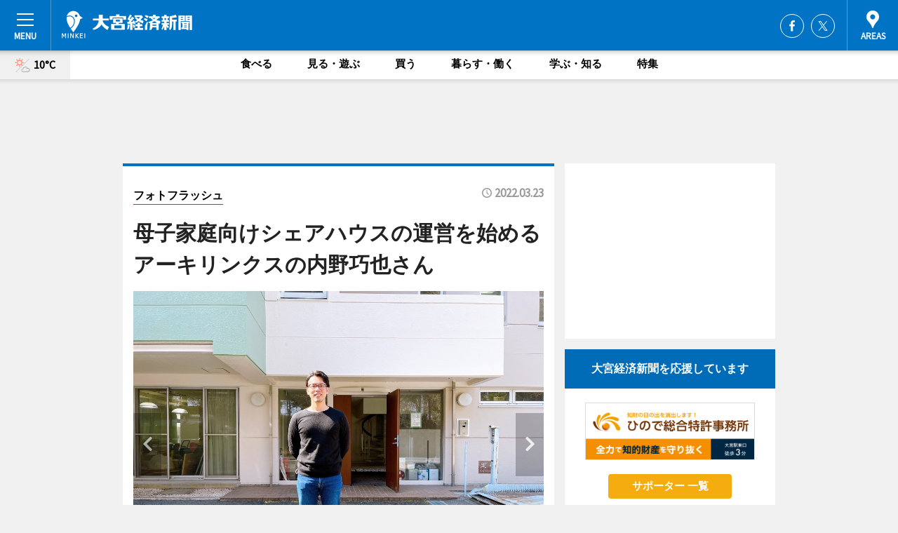

--- FILE ---
content_type: text/html; charset=utf-8
request_url: https://omiya.keizai.biz/photoflash/4722/
body_size: 75282
content:
<!DOCTYPE HTML>
<html>
<head>
<meta http-equiv="Content-Type" content="text/html; charset=utf-8">
<meta name="viewport" content="width=device-width,initial-scale=1,minimum-scale=1,maximum-scale=1,user-scalable=no">
<title>母子家庭向けシェアハウスの運営を始めるアーキリンクスの内野巧也さん - 大宮経済新聞</title>

<meta name="keywords" content="大宮,経済,新聞,ニュース,カルチャー">
<meta name="description" content="シングルマザー専門の母子家庭向けシェアハウス「U-STYLE上尾」（上尾市愛宕3）が3月に完成した。">
<meta property="fb:app_id" content="443875449021276">
<meta property="fb:admins" content="100001334499453">
<meta property="og:site_name" content="大宮経済新聞">
<meta property="og:locale" content="ja_JP">
<meta property="og:type" content="article">
<meta name="twitter:card" content="summary_large_image">
<meta name="twitter:site" content="@minkei">
<meta property="og:title" content="母子家庭向けシェアハウスの運営を始めるアーキリンクスの内野巧也さん">
<meta name="twitter:title" content="母子家庭向けシェアハウスの運営を始めるアーキリンクスの内野巧也さん">
<link rel="canonical" href="https://omiya.keizai.biz/photoflash/4722/">
<meta property="og:url" content="https://omiya.keizai.biz/photoflash/4722/">
<meta name="twitter:url" content="https://omiya.keizai.biz/photoflash/4722/">
<meta property="og:description" content="シングルマザー専門の母子家庭向けシェアハウス「U-STYLE上尾」（上尾市愛宕3）が3月に完成した。">
<meta name="twitter:description" content="シングルマザー専門の母子家庭向けシェアハウス「U-STYLE上尾」（上尾市愛宕3）が3月に完成した。">
<meta property="og:image" content="https://images.keizai.biz/omiya_keizai/photonews/1647957203_b.jpg">
<meta name="twitter:image" content="https://images.keizai.biz/omiya_keizai/photonews/1647957203_b.jpg">
<link href="https://images.keizai.biz/favicon.ico" rel="shortcut icon">
<link href="https://ex.keizai.biz/common.8.3.0/css.1.0.6/common.min.css?1769191403" rel="stylesheet" type="text/css">
<link href="https://ex.keizai.biz/common.8.3.0/css.1.0.6/single.min.css?1769191403" rel="stylesheet" type="text/css">
<link href="https://omiya.keizai.biz/css/style.css" rel="stylesheet" type="text/css">
<link href="https://ex.keizai.biz/common.8.3.0/css.1.0.6/all.min.css" rel="stylesheet" type="text/css">
<link href="https://fonts.googleapis.com/css?family=Source+Sans+Pro" rel="stylesheet">
<link href="https://cdn.jsdelivr.net/npm/yakuhanjp@3.0.0/dist/css/yakuhanjp.min.css" rel=”preload” as="stylesheet" type="text/css">
<link href="https://ex.keizai.biz/common.8.3.0/css.1.0.6/print.min.css" media="print" rel="stylesheet" type="text/css">
<script>
var microadCompass = microadCompass || {};
microadCompass.queue = microadCompass.queue || [];
</script>
<script charset="UTF-8" src="//j.microad.net/js/compass.js" onload="new microadCompass.AdInitializer().initialize();" async></script>
<script type="text/javascript">
var PWT={};
var pbjs = pbjs || {};
pbjs.que = pbjs.que || [];
var googletag = googletag || {};
googletag.cmd = googletag.cmd || [];
var gptRan = false;
PWT.jsLoaded = function(){
    if(!location.hostname.match(/proxypy.org|printwhatyoulike.com/)){
        loadGPT();
    }
};
var loadGPT = function(){
    if (!gptRan) {
        gptRan = true;
        var gads = document.createElement('script');
        var useSSL = 'https:' == document.location.protocol;
        gads.src = (useSSL ? 'https:' : 'http:') + '//securepubads.g.doubleclick.net/tag/js/gpt.js';
        gads.async = true;
        var node = document.getElementsByTagName('script')[0];
        node.parentNode.insertBefore(gads, node);
        var pbjsEl = document.createElement("script");
        pbjsEl.type = "text/javascript";
        pbjsEl.src = "https://anymind360.com/js/2131/ats.js";
        var pbjsTargetEl = document.getElementsByTagName("head")[0];
        pbjsTargetEl.insertBefore(pbjsEl, pbjsTargetEl.firstChild);
    }
};
setTimeout(loadGPT, 500);
</script>
<script type="text/javascript">
(function() {
var purl = window.location.href;
var url = '//ads.pubmatic.com/AdServer/js/pwt/157255/3019';
var profileVersionId = '';
if(purl.indexOf('pwtv=')>0){
    var regexp = /pwtv=(.*?)(&|$)/g;
    var matches = regexp.exec(purl);
    if(matches.length >= 2 && matches[1].length > 0){
    profileVersionId = '/'+matches[1];
    }
}
var wtads = document.createElement('script');
wtads.async = true;
wtads.type = 'text/javascript';
wtads.src = url+profileVersionId+'/pwt.js';
var node = document.getElementsByTagName('script')[0];
node.parentNode.insertBefore(wtads, node);
})();
</script>
<script>
window.gamProcessed = false;
window.gamFailSafeTimeout = 5e3;
window.reqGam = function () {
    if (!window.gamProcessed) {
        window.gamProcessed = true;
        googletag.cmd.push(function () {
            googletag.pubads().refresh();
        });
    }
};
setTimeout(function () {
    window.reqGam();
}, window.gamFailSafeTimeout);
var googletag = googletag || {};
googletag.cmd = googletag.cmd || [];
googletag.cmd.push(function(){
let issp = false;
let hbSlots = new Array();
let amznSlots = new Array();
const ua = window.navigator.userAgent.toLowerCase();
if (ua.indexOf('iphone') > 0 || ua.indexOf('ipod') > 0 || ua.indexOf('android') > 0 && ua.indexOf('mobile') > 0) {
    issp = true;
}
if (issp === true) {
    amznSlots.push(googletag.defineSlot('/159334285/sp_omiya_header_1st', [[320, 100], [320, 50]], 'div-gpt-ad-1576055139196-0').addService(googletag.pubads()));
    hbSlots.push(googletag.defineSlot('/159334285/sp_omiya_list_1st', [[336, 280], [300, 250], [320, 100], [320, 50], [200, 200], 'fluid'], 'div-gpt-ad-1580717788210-0').addService(googletag.pubads()));
    hbSlots.push(googletag.defineSlot('/159334285/sp_omiya_inarticle', ['fluid', [300, 250], [336, 280], [320, 180], [1, 1]], 'div-gpt-ad-1576055195029-0').addService(googletag.pubads()));
    hbSlots.push(googletag.defineSlot('/159334285/sp_omiya_footer_1st', ['fluid', [300, 250], [336, 280], [320, 100], [320, 50], [200, 200]], 'div-gpt-ad-1576055033248-0').addService(googletag.pubads()));
    hbSlots.push(googletag.defineSlot('/159334285/sp_omiya_footer_2nd', [[300, 250], 'fluid', [336, 280], [320, 180], [320, 100], [320, 50], [200, 200]], 'div-gpt-ad-1576037774006-0').addService(googletag.pubads()));
    hbSlots.push(googletag.defineSlot('/159334285/sp_omiya_footer_3rd', [[300, 250], [336, 280], [320, 100], [320, 50], [200, 200], 'fluid'], 'div-gpt-ad-1576055085577-0').addService(googletag.pubads()));
    hbSlots.push(googletag.defineSlot('/159334285/sp_omiya_overlay', [320, 50], 'div-gpt-ad-1584427815478-0').addService(googletag.pubads()));
    hbSlots.push(googletag.defineSlot('/159334285/sp_omiya_infeed_1st', ['fluid', [320, 100], [300, 100]], 'div-gpt-ad-1580370696425-0').addService(googletag.pubads()));
    hbSlots.push(googletag.defineSlot('/159334285/sp_omiya_infeed_2st', [[300, 100], 'fluid', [320, 100]], 'div-gpt-ad-1580370846543-0').addService(googletag.pubads()));
    hbSlots.push(googletag.defineSlot('/159334285/sp_omiya_infeed_3rd', [[300, 100], 'fluid', [320, 100]], 'div-gpt-ad-1580370937978-0').addService(googletag.pubads()));
} else {
    amznSlots.push(googletag.defineSlot('/159334285/pc_omiya_header_1st', [[728, 90], [750, 100], [970, 90]], 'div-gpt-ad-1576054393576-0').addService(googletag.pubads()));
    amznSlots.push(googletag.defineSlot('/159334285/pc_omiya_right_1st', ['fluid', [300, 250]], 'div-gpt-ad-1576054711791-0').addService(googletag.pubads()));
    hbSlots.push(googletag.defineSlot('/159334285/pc_omiya_right_2nd', ['fluid', [300, 250], [200, 200]], 'div-gpt-ad-1576054772252-0').addService(googletag.pubads()));
    hbSlots.push(googletag.defineSlot('/159334285/pc_omiya_inarticle', ['fluid', [300, 250], [336, 280]], 'div-gpt-ad-1576054895453-0').addService(googletag.pubads()));
    hbSlots.push(googletag.defineSlot('/159334285/pc_omiya_right_3rd', [[300, 250], 'fluid', [300, 600], [160, 600], [200, 200]], 'div-gpt-ad-1576054833870-0').addService(googletag.pubads()));
    amznSlots.push(googletag.defineSlot('/159334285/pc_omiya_left_1st', ['fluid', [300, 250]], 'div-gpt-ad-1576037145616-0'). addService(googletag.pubads()));
    hbSlots.push(googletag.defineSlot('/159334285/pc_omiya_infeed_1st', ['fluid'], 'div-gpt-ad-1580370696425-0').addService(googletag.pubads()));
    hbSlots.push(googletag.defineSlot('/159334285/pc_omiya_infeed_2st', ['fluid'], 'div-gpt-ad-1580370846543-0').addService(googletag.pubads()));
    hbSlots.push(googletag.defineSlot('/159334285/pc_omiya_infeed_3rd', ['fluid'], 'div-gpt-ad-1580370937978-0').addService(googletag.pubads()));
}

if (!googletag.pubads().isInitialLoadDisabled()) {
    googletag.pubads().disableInitialLoad();
}
googletag.pubads().enableSingleRequest();
googletag.pubads().collapseEmptyDivs();
googletag.enableServices();
googletag.pubads().refresh(amznSlots);
googletag.pubads().addEventListener('slotRequested', function(event) {
var elemId = event.slot.getSlotElementId();
for (var i = 0; i < hbSlots.length; i++) {
    if (hbSlots[i].getSlotElementId() == elemId) {
        window.gamProcessed = true;
    }
}
});
});
</script>
<script async src="//pagead2.googlesyndication.com/pagead/js/adsbygoogle.js"></script>
<script src="https://cdn.gmossp-sp.jp/ads/receiver.js"></script>
<script>(function(){/*

 Copyright The Closure Library Authors.
 SPDX-License-Identifier: Apache-2.0
*/
'use strict';var g=function(a){var b=0;return function(){return b<a.length?{done:!1,value:a[b++]}:{done:!0}}},l=this||self,m=/^[\w+/_-]+[=]{0,2}$/,p=null,q=function(){},r=function(a){var b=typeof a;if("object"==b)if(a){if(a instanceof Array)return"array";if(a instanceof Object)return b;var c=Object.prototype.toString.call(a);if("[object Window]"==c)return"object";if("[object Array]"==c||"number"==typeof a.length&&"undefined"!=typeof a.splice&&"undefined"!=typeof a.propertyIsEnumerable&&!a.propertyIsEnumerable("splice"))return"array";
if("[object Function]"==c||"undefined"!=typeof a.call&&"undefined"!=typeof a.propertyIsEnumerable&&!a.propertyIsEnumerable("call"))return"function"}else return"null";else if("function"==b&&"undefined"==typeof a.call)return"object";return b},u=function(a,b){function c(){}c.prototype=b.prototype;a.prototype=new c;a.prototype.constructor=a};var v=function(a,b){Object.defineProperty(l,a,{configurable:!1,get:function(){return b},set:q})};var y=function(a,b){this.b=a===w&&b||"";this.a=x},x={},w={};var aa=function(a,b){a.src=b instanceof y&&b.constructor===y&&b.a===x?b.b:"type_error:TrustedResourceUrl";if(null===p)b:{b=l.document;if((b=b.querySelector&&b.querySelector("script[nonce]"))&&(b=b.nonce||b.getAttribute("nonce"))&&m.test(b)){p=b;break b}p=""}b=p;b&&a.setAttribute("nonce",b)};var z=function(){return Math.floor(2147483648*Math.random()).toString(36)+Math.abs(Math.floor(2147483648*Math.random())^+new Date).toString(36)};var A=function(a,b){b=String(b);"application/xhtml+xml"===a.contentType&&(b=b.toLowerCase());return a.createElement(b)},B=function(a){this.a=a||l.document||document};B.prototype.appendChild=function(a,b){a.appendChild(b)};var C=function(a,b,c,d,e,f){try{var k=a.a,h=A(a.a,"SCRIPT");h.async=!0;aa(h,b);k.head.appendChild(h);h.addEventListener("load",function(){e();d&&k.head.removeChild(h)});h.addEventListener("error",function(){0<c?C(a,b,c-1,d,e,f):(d&&k.head.removeChild(h),f())})}catch(n){f()}};var ba=l.atob("aHR0cHM6Ly93d3cuZ3N0YXRpYy5jb20vaW1hZ2VzL2ljb25zL21hdGVyaWFsL3N5c3RlbS8xeC93YXJuaW5nX2FtYmVyXzI0ZHAucG5n"),ca=l.atob("WW91IGFyZSBzZWVpbmcgdGhpcyBtZXNzYWdlIGJlY2F1c2UgYWQgb3Igc2NyaXB0IGJsb2NraW5nIHNvZnR3YXJlIGlzIGludGVyZmVyaW5nIHdpdGggdGhpcyBwYWdlLg=="),da=l.atob("RGlzYWJsZSBhbnkgYWQgb3Igc2NyaXB0IGJsb2NraW5nIHNvZnR3YXJlLCB0aGVuIHJlbG9hZCB0aGlzIHBhZ2Uu"),ea=function(a,b,c){this.b=a;this.f=new B(this.b);this.a=null;this.c=[];this.g=!1;this.i=b;this.h=c},F=function(a){if(a.b.body&&!a.g){var b=
function(){D(a);l.setTimeout(function(){return E(a,3)},50)};C(a.f,a.i,2,!0,function(){l[a.h]||b()},b);a.g=!0}},D=function(a){for(var b=G(1,5),c=0;c<b;c++){var d=H(a);a.b.body.appendChild(d);a.c.push(d)}b=H(a);b.style.bottom="0";b.style.left="0";b.style.position="fixed";b.style.width=G(100,110).toString()+"%";b.style.zIndex=G(2147483544,2147483644).toString();b.style["background-color"]=I(249,259,242,252,219,229);b.style["box-shadow"]="0 0 12px #888";b.style.color=I(0,10,0,10,0,10);b.style.display=
"flex";b.style["justify-content"]="center";b.style["font-family"]="Roboto, Arial";c=H(a);c.style.width=G(80,85).toString()+"%";c.style.maxWidth=G(750,775).toString()+"px";c.style.margin="24px";c.style.display="flex";c.style["align-items"]="flex-start";c.style["justify-content"]="center";d=A(a.f.a,"IMG");d.className=z();d.src=ba;d.style.height="24px";d.style.width="24px";d.style["padding-right"]="16px";var e=H(a),f=H(a);f.style["font-weight"]="bold";f.textContent=ca;var k=H(a);k.textContent=da;J(a,
e,f);J(a,e,k);J(a,c,d);J(a,c,e);J(a,b,c);a.a=b;a.b.body.appendChild(a.a);b=G(1,5);for(c=0;c<b;c++)d=H(a),a.b.body.appendChild(d),a.c.push(d)},J=function(a,b,c){for(var d=G(1,5),e=0;e<d;e++){var f=H(a);b.appendChild(f)}b.appendChild(c);c=G(1,5);for(d=0;d<c;d++)e=H(a),b.appendChild(e)},G=function(a,b){return Math.floor(a+Math.random()*(b-a))},I=function(a,b,c,d,e,f){return"rgb("+G(Math.max(a,0),Math.min(b,255)).toString()+","+G(Math.max(c,0),Math.min(d,255)).toString()+","+G(Math.max(e,0),Math.min(f,
255)).toString()+")"},H=function(a){a=A(a.f.a,"DIV");a.className=z();return a},E=function(a,b){0>=b||null!=a.a&&0!=a.a.offsetHeight&&0!=a.a.offsetWidth||(fa(a),D(a),l.setTimeout(function(){return E(a,b-1)},50))},fa=function(a){var b=a.c;var c="undefined"!=typeof Symbol&&Symbol.iterator&&b[Symbol.iterator];b=c?c.call(b):{next:g(b)};for(c=b.next();!c.done;c=b.next())(c=c.value)&&c.parentNode&&c.parentNode.removeChild(c);a.c=[];(b=a.a)&&b.parentNode&&b.parentNode.removeChild(b);a.a=null};var ia=function(a,b,c,d,e){var f=ha(c),k=function(n){n.appendChild(f);l.setTimeout(function(){f?(0!==f.offsetHeight&&0!==f.offsetWidth?b():a(),f.parentNode&&f.parentNode.removeChild(f)):a()},d)},h=function(n){document.body?k(document.body):0<n?l.setTimeout(function(){h(n-1)},e):b()};h(3)},ha=function(a){var b=document.createElement("div");b.className=a;b.style.width="1px";b.style.height="1px";b.style.position="absolute";b.style.left="-10000px";b.style.top="-10000px";b.style.zIndex="-10000";return b};var K={},L=null;var M=function(){},N="function"==typeof Uint8Array,O=function(a,b){a.b=null;b||(b=[]);a.j=void 0;a.f=-1;a.a=b;a:{if(b=a.a.length){--b;var c=a.a[b];if(!(null===c||"object"!=typeof c||Array.isArray(c)||N&&c instanceof Uint8Array)){a.g=b-a.f;a.c=c;break a}}a.g=Number.MAX_VALUE}a.i={}},P=[],Q=function(a,b){if(b<a.g){b+=a.f;var c=a.a[b];return c===P?a.a[b]=[]:c}if(a.c)return c=a.c[b],c===P?a.c[b]=[]:c},R=function(a,b,c){a.b||(a.b={});if(!a.b[c]){var d=Q(a,c);d&&(a.b[c]=new b(d))}return a.b[c]};
M.prototype.h=N?function(){var a=Uint8Array.prototype.toJSON;Uint8Array.prototype.toJSON=function(){var b;void 0===b&&(b=0);if(!L){L={};for(var c="ABCDEFGHIJKLMNOPQRSTUVWXYZabcdefghijklmnopqrstuvwxyz0123456789".split(""),d=["+/=","+/","-_=","-_.","-_"],e=0;5>e;e++){var f=c.concat(d[e].split(""));K[e]=f;for(var k=0;k<f.length;k++){var h=f[k];void 0===L[h]&&(L[h]=k)}}}b=K[b];c=[];for(d=0;d<this.length;d+=3){var n=this[d],t=(e=d+1<this.length)?this[d+1]:0;h=(f=d+2<this.length)?this[d+2]:0;k=n>>2;n=(n&
3)<<4|t>>4;t=(t&15)<<2|h>>6;h&=63;f||(h=64,e||(t=64));c.push(b[k],b[n],b[t]||"",b[h]||"")}return c.join("")};try{return JSON.stringify(this.a&&this.a,S)}finally{Uint8Array.prototype.toJSON=a}}:function(){return JSON.stringify(this.a&&this.a,S)};var S=function(a,b){return"number"!==typeof b||!isNaN(b)&&Infinity!==b&&-Infinity!==b?b:String(b)};M.prototype.toString=function(){return this.a.toString()};var T=function(a){O(this,a)};u(T,M);var U=function(a){O(this,a)};u(U,M);var ja=function(a,b){this.c=new B(a);var c=R(b,T,5);c=new y(w,Q(c,4)||"");this.b=new ea(a,c,Q(b,4));this.a=b},ka=function(a,b,c,d){b=new T(b?JSON.parse(b):null);b=new y(w,Q(b,4)||"");C(a.c,b,3,!1,c,function(){ia(function(){F(a.b);d(!1)},function(){d(!0)},Q(a.a,2),Q(a.a,3),Q(a.a,1))})};var la=function(a,b){V(a,"internal_api_load_with_sb",function(c,d,e){ka(b,c,d,e)});V(a,"internal_api_sb",function(){F(b.b)})},V=function(a,b,c){a=l.btoa(a+b);v(a,c)},W=function(a,b,c){for(var d=[],e=2;e<arguments.length;++e)d[e-2]=arguments[e];e=l.btoa(a+b);e=l[e];if("function"==r(e))e.apply(null,d);else throw Error("API not exported.");};var X=function(a){O(this,a)};u(X,M);var Y=function(a){this.h=window;this.a=a;this.b=Q(this.a,1);this.f=R(this.a,T,2);this.g=R(this.a,U,3);this.c=!1};Y.prototype.start=function(){ma();var a=new ja(this.h.document,this.g);la(this.b,a);na(this)};
var ma=function(){var a=function(){if(!l.frames.googlefcPresent)if(document.body){var b=document.createElement("iframe");b.style.display="none";b.style.width="0px";b.style.height="0px";b.style.border="none";b.style.zIndex="-1000";b.style.left="-1000px";b.style.top="-1000px";b.name="googlefcPresent";document.body.appendChild(b)}else l.setTimeout(a,5)};a()},na=function(a){var b=Date.now();W(a.b,"internal_api_load_with_sb",a.f.h(),function(){var c;var d=a.b,e=l[l.btoa(d+"loader_js")];if(e){e=l.atob(e);
e=parseInt(e,10);d=l.btoa(d+"loader_js").split(".");var f=l;d[0]in f||"undefined"==typeof f.execScript||f.execScript("var "+d[0]);for(;d.length&&(c=d.shift());)d.length?f[c]&&f[c]!==Object.prototype[c]?f=f[c]:f=f[c]={}:f[c]=null;c=Math.abs(b-e);c=1728E5>c?0:c}else c=-1;0!=c&&(W(a.b,"internal_api_sb"),Z(a,Q(a.a,6)))},function(c){Z(a,c?Q(a.a,4):Q(a.a,5))})},Z=function(a,b){a.c||(a.c=!0,a=new l.XMLHttpRequest,a.open("GET",b,!0),a.send())};(function(a,b){l[a]=function(c){for(var d=[],e=0;e<arguments.length;++e)d[e-0]=arguments[e];l[a]=q;b.apply(null,d)}})("__d3lUW8vwsKlB__",function(a){"function"==typeof window.atob&&(a=window.atob(a),a=new X(a?JSON.parse(a):null),(new Y(a)).start())});}).call(this);

window.__d3lUW8vwsKlB__("[base64]");</script><script type="text/javascript">
window._taboola = window._taboola || [];
_taboola.push({article:'auto'});
! function(e, f, u, i) {
if (!document.getElementById(i)) {
e.async = 1;
e.src = u;
e.id = i;
f.parentNode.insertBefore(e, f);
}
}(document.createElement('script'),
document.getElementsByTagName('script')[0],
'//cdn.taboola.com/libtrc/minkeijapan-network/loader.js',
'tb_loader_script');
if (window.performance && typeof window.performance.mark == 'function')
{window.performance.mark('tbl_ic');}
</script>
</head>
<body>

<div id="wrap">
<div id="header">
<div class="inner">
<div id="menuBtn"><span></span></div>
<h1 class="logo"><a href="https://omiya.keizai.biz/">大宮経済新聞</a></h1>
<div id="areasBtn"><span></span></div>
<ul class="sns">
<li class="fb"><a href="https://www.facebook.com/omiyakeizai" target="_blank">Facebook</a></li><li class="tw"><a href="https://twitter.com/omiyakeizai" target="_blank">Twitter</a></li></ul>
</div>
</div>
<div id="gNavi">
<div id="weather"><a href="https://omiya.keizai.biz/weather/"><img src="https://images.keizai.biz/img/weather/110.svg" alt=""><span>10°C</span></a></div>
<div class="link">
<ul>
<li><a href="https://omiya.keizai.biz/gourmet/archives/1/">食べる</a></li>
<li><a href="https://omiya.keizai.biz/play/archives/1/">見る・遊ぶ</a></li>
<li><a href="https://omiya.keizai.biz/shopping/archives/1/">買う</a></li>
<li><a href="https://omiya.keizai.biz/life/archives/1/">暮らす・働く</a></li>
<li><a href="https://omiya.keizai.biz/study/archives/1/">学ぶ・知る</a></li>
<li><a href="https://omiya.keizai.biz/special/archives/1/">特集</a></li>
</ul>
</div>
</div>
<div id="topBnr">
<script>
const spw = 430;
const hbnr = document.createElement('div');
const cbnr = document.createElement('div');
if (screen.width <= spw) {
    hbnr.classList.add("bnrW320");
    cbnr.setAttribute('id', 'div-gpt-ad-1576055139196-0');
} else {
    hbnr.classList.add("bnrWPC");
    cbnr.setAttribute('id', 'div-gpt-ad-1576054393576-0');
}
hbnr.appendChild(cbnr);
document.currentScript.parentNode.appendChild(hbnr);
if (screen.width <= spw) {
    googletag.cmd.push(function() { googletag.display('div-gpt-ad-1576055139196-0'); });
} else {
    googletag.cmd.push(function() { googletag.display('div-gpt-ad-1576054393576-0'); });
}
</script>
</div>

<div id="container">
<div class="contents" id="topBox">
<div class="box">
<div class="ttl">
<span><a href="https://omiya.keizai.biz/photoflash/archives/">フォトフラッシュ</a></span>
<time>2022.03.23</time>
<h1>母子家庭向けシェアハウスの運営を始めるアーキリンクスの内野巧也さん</h1>
</div>
<div class="main">
<div id="mainImage">
<img src="https://images.keizai.biz/omiya_keizai/photonews/1647957203_b.jpg" alt="">
<p id="prevArrow"><a href="https://omiya.keizai.biz/photoflash/4721/"><i class="fas fa-chevron-left"></i></a></p><p id="nextArrow"><a href="https://omiya.keizai.biz/photoflash/4723/"><i class="fas fa-chevron-right"></i></a></p></div>
<h2>上尾にシングルマザー専門の母子家庭向けシェアハウス　社員寮をリノベーション</h2></div>
<div class="gallery">
<ul>
<li>
<a href="https://omiya.keizai.biz/photoflash/4727/"><img src="https://images.keizai.biz/omiya_keizai/photonews/1647958025.jpg" alt=""></a>
</li>
<li>
<a href="https://omiya.keizai.biz/photoflash/4726/"><img src="https://images.keizai.biz/omiya_keizai/photonews/1647957700.jpg" alt=""></a>
</li>
<li>
<a href="https://omiya.keizai.biz/photoflash/4725/"><img src="https://images.keizai.biz/omiya_keizai/photonews/1647957655.jpg" alt=""></a>
</li>
<li>
<a href="https://omiya.keizai.biz/photoflash/4724/"><img src="https://images.keizai.biz/omiya_keizai/photonews/1647957513.jpg" alt=""></a>
</li>
<li>
<a href="https://omiya.keizai.biz/photoflash/4723/"><img src="https://images.keizai.biz/omiya_keizai/photonews/1647957407.jpg" alt=""></a>
</li>
<li class="isPhoto">
<img src="https://images.keizai.biz/omiya_keizai/photonews/1647957203.jpg" alt="">
</li>
</ul>
</div>
<script>var _puri = "https://omiya.keizai.biz/photoflash/4722/";</script>
<div class="snsArea">
<ul>
<li class="fb"><a href="https://www.facebook.com/share.php?u=https://omiya.keizai.biz/photoflash/4722/" class="popup" target="_blank"></a><span id="fb_count"><p id="fb_count_num">0</p></span></li>
<li class="tw"><a href="https://twitter.com/intent/tweet?url=https://omiya.keizai.biz/photoflash/4722/&text=母子家庭向けシェアハウスの運営を始めるアーキリンクスの内野巧也さん" class="popup" target="_blank"></a></li>
<li class="line"><a href="https://line.me/R/msg/text/?%E6%AF%8D%E5%AD%90%E5%AE%B6%E5%BA%AD%E5%90%91%E3%81%91%E3%82%B7%E3%82%A7%E3%82%A2%E3%83%8F%E3%82%A6%E3%82%B9%E3%81%AE%E9%81%8B%E5%96%B6%E3%82%92%E5%A7%8B%E3%82%81%E3%82%8B%E3%82%A2%E3%83%BC%E3%82%AD%E3%83%AA%E3%83%B3%E3%82%AF%E3%82%B9%E3%81%AE%E5%86%85%E9%87%8E%E5%B7%A7%E4%B9%9F%E3%81%95%E3%82%93%0d%0ahttps%3A%2F%2Fomiya.keizai.biz%2Fphotoflash%2F4722%2F" class="popup" target="_blank"></a></li>
<li class="htn"><a href="http://b.hatena.ne.jp/entry/https://omiya.keizai.biz/photoflash/4722/" target="_blank"></a><span id="htn_count">&nbsp;</span></li>
</ul>
</div>
<div class="txt bnr2_txt">
<p>シングルマザー専門の母子家庭向けシェアハウス「U-STYLE上尾」（上尾市愛宕3）が3月に完成した。</p>
<script>
const _bnr = document.createElement('div');
const _cbnr = document.createElement('div');
_bnr.classList.add("bnr2");
if (screen.width <= spw) {
    _cbnr.setAttribute('id', 'div-gpt-ad-1576055195029-0');
} else {
    _cbnr.setAttribute('id', 'div-gpt-ad-1576054895453-0');
}
_bnr.appendChild(_cbnr);
document.currentScript.parentNode.appendChild(_bnr);
if (screen.width <= spw) {
    googletag.cmd.push(function() {
        googletag.display('div-gpt-ad-1576055195029-0');
    });
} else {
    googletag.cmd.push(function() {
        googletag.display('div-gpt-ad-1576054895453-0');
    });
}
</script>
</div>
<ul class="btnList article">
<li class="send"><a href="https://omiya.keizai.biz/headline/1607/">記事を読む</a></li>
</ul>
<ul class="snsList">
<li>
<a href="https://twitter.com/share" class="twitter-share-button popup" data-url="https://omiya.keizai.biz/photoflash/4722/" data-text="母子家庭向けシェアハウスの運営を始めるアーキリンクスの内野巧也さん" data-lang="ja"></a><script>!function(d,s,id){var js,fjs=d.getElementsByTagName(s)[0],p='https';if(!d.getElementById(id)){js=d.createElement(s);js.id=id;js.src=p+'://platform.twitter.com/widgets.js';fjs.parentNode.insertBefore(js,fjs);}}(document, 'script', 'twitter-wjs');</script>
</li>
<li>
<div id="fb-root"></div>
<script async defer crossorigin="anonymous" src="https://connect.facebook.net/ja_JP/sdk.js#xfbml=1&version=v9.0&appId=443875449021276&autoLogAppEvents=1" nonce="mlP5kZZA"></script>
<div class="fb-share-button" data-href="https://omiya.keizai.biz/photoflash/4722/" data-layout="button_count" data-size="small"><a target="_blank" href="https://www.facebook.com/sharer/sharer.php?u=https%3A%2F%2Fomiya.keizai.biz%2Fphotoflash%2F4722%2F&amp;src=sdkpreparse" class="fb-xfbml-parse-ignore">シェア</a></div>
</li>
<li>
<div class="line-it-button" data-lang="ja" data-type="share-a" data-url="https://omiya.keizai.biz/photoflash/4722/" style="display: none;"></div>
<script src="https://d.line-scdn.net/r/web/social-plugin/js/thirdparty/loader.min.js" async="async" defer="defer"></script>
</li>
<li>
<a href="http://b.hatena.ne.jp/entry/" class="hatena-bookmark-button" data-hatena-bookmark-layout="basic-label-counter" data-hatena-bookmark-lang="ja" data-hatena-bookmark-height="20" title="はてなブックマークに追加"><img src="https://b.st-hatena.com/images/entry-button/button-only@2x.png" alt="はてなブックマークに追加" width="20" height="20" style="border: none;" /></a><script type="text/javascript" src="https://b.st-hatena.com/js/bookmark_button.js" charset="utf-8" async="async"></script>
</li>
</ul>
</div>
<div class="box">
<div class="pager">
<ul>
<li class="prev"><a href="https://omiya.keizai.biz/photoflash/4721/"><span>前の写真</span></a></li><li class="next"><a href="https://omiya.keizai.biz/photoflash/4723/"><span>次の写真</span></a></li></ul>
</div>
</div>
</div>
<div class="box" style="text-align: center;">
<div id="middleBnr" class="box bnr">
<script>
if (screen.width <= spw) {
    const _cMiddleBnr = document.createElement('div');
    _cMiddleBnr.setAttribute('id', 'div-gpt-ad-1580717788210-0');
    document.currentScript.parentNode.appendChild(_cMiddleBnr);
    googletag.cmd.push(function() { googletag.display('div-gpt-ad-1580717788210-0'); });
}
</script>

</div>
</div>
<div id="info">
<div id="category">

<div class="box special">
<div class="ttl"><h2>特集</h2></div>
<ul class="thumbB">
<li>
<a href="https://omiya.keizai.biz/column/7/">
<div class="img"><img class="lazy" src="https://images.keizai.biz/img/extras/noimage.png" data-src="https://omiya.keizai.biz/img/column/1766030432/1766030583index.jpg" alt="さいたまスーパーアリーナで「彩の国ビジネスアリーナ」　480社・団体が最新技術を展示"></div>
<div class="block">
<span>エリア特集</span>
<h3>さいたまスーパーアリーナで「彩の国ビジネスアリーナ」　480社・団体が最新技術を展示</h3>
</div>
</a>
</li>
<li>
<a href="https://omiya.keizai.biz/column/6/">
<div class="img"><img class="lazy" src="https://images.keizai.biz/img/extras/noimage.png" data-src="https://omiya.keizai.biz/img/column/1763088759/1763089200index.jpg" alt="毎日興業「つながる活樹プロジェクト」　氷川神社の原木で再開発前の街に癒し"></div>
<div class="block">
<span>エリア特集</span>
<h3>毎日興業「つながる活樹プロジェクト」　氷川神社の原木で再開発前の街に癒し</h3>
</div>
</a>
</li>
</ul>
<div class="more"><a href="https://omiya.keizai.biz/special/archives/1/"><span>もっと見る</span></a></div>
</div>
<div class="box latestnews">
<div class="ttl"><h2>最新ニュース</h2></div>
<div class="thumbA">
<a href="https://omiya.keizai.biz/headline/2074/">
<div class="img">
<img src="https://images.keizai.biz/omiya_keizai/headline/1769150599_photo.jpg" alt="">
</div>
<span>食べる</span>
<h3>大宮の温浴施設が「あまりん」を使った限定メニュー　イチゴ型の入浴木も</h3>
<p>大宮の温浴施設「おふろcafe utatane（うたたね）」（さいたま市北区大成町4）が現在、埼玉県産のイチゴ「あまりん」を使ったカフェメニューを提供するほか、イチゴ型の入浴木を使った風呂企画を行っている。</p>
</a>
</div>
<ul class="thumbC">
<li>
<a href="https://omiya.keizai.biz/headline/2073/">
<div class="img">
<img src="https://images.keizai.biz/omiya_keizai/thumbnail/1769067701_mini.jpg" alt="">
</div>
<div class="block">
<span>学ぶ・知る</span><h3>さいたまで女子小中学生向けサッカー教室「なでしこひろば」　</h3>
</div>
</a>
</li>
<li>
<a href="https://omiya.keizai.biz/headline/2072/">
<div class="img">
<img src="https://images.keizai.biz/omiya_keizai/thumbnail/1768899587_mini.jpg" alt="">
</div>
<div class="block">
<span>暮らす・働く</span><h3>さいたま新都心・渋沢MIXで「埼玉DX大賞」表彰式　過去受賞者登壇も</h3>
</div>
</a>
</li>
<li>
<a href="https://omiya.keizai.biz/headline/2071/">
<div class="img">
<img src="https://images.keizai.biz/omiya_keizai/thumbnail/1768802815_mini.jpg" alt="">
</div>
<div class="block">
<span>見る・遊ぶ</span><h3>岩槻で「万福マルシェ」　恒例の餅つきや「小商いの学校」初出店も</h3>
</div>
</a>
</li>
<li>
<a href="https://omiya.keizai.biz/headline/2070/">
<div class="img">
<img src="https://images.keizai.biz/omiya_keizai/thumbnail/1768535171_mini.jpg" alt="">
</div>
<div class="block">
<span>食べる</span><h3>さいたまにイタリアンカフェ「テネロエスプレッソ」　エスプレッソや軽食提供</h3>
</div>
</a>
</li>
<li>
<a href="https://omiya.keizai.biz/headline/2069/">
<div class="img">
<img src="https://images.keizai.biz/omiya_keizai/thumbnail/1768464403_mini.jpg" alt="">
</div>
<div class="block">
<span>見る・遊ぶ</span><h3>さいたまの音楽家が見沼の風景を音でつづる　伊レーベルからアルバム</h3>
</div>
</a>
</li>
<li id="_ads">
<div id='div-gpt-ad-1580370696425-0'>
<script>
googletag.cmd.push(function() { googletag.display('div-gpt-ad-1580370696425-0'); });
</script>
</div>
</li>

</ul>
<div class="more"><a href="https://omiya.keizai.biz/headline/archives/1/"><span>もっと見る</span></a></div>
</div>
<div class="box">
<div id="taboola-below-article-thumbnails"></div>
<script type="text/javascript">
window._taboola = window._taboola || [];
_taboola.push({
mode: 'thumbnails-a',
container: 'taboola-below-article-thumbnails',
placement: 'Below Article Thumbnails',
target_type: 'mix'
});
</script>
</div>
<div class="box gourmet">
<div class="ttl"><h2>食べる</h2></div>
<div class="thumbA">
<a href="https://omiya.keizai.biz/headline/2074/">
<div class="img"><img class="lazy" src="https://images.keizai.biz/img/extras/noimage.png" data-src="https://images.keizai.biz/omiya_keizai/headline/1769150599_photo.jpg" alt=""></div>
<span>食べる</span>
<h3>大宮の温浴施設が「あまりん」を使った限定メニュー　イチゴ型の入浴木も</h3>
<p>大宮の温浴施設「おふろcafe utatane（うたたね）」（さいたま市北区大成町4）が現在、埼玉県産のイチゴ「あまりん」を使ったカフェメニューを提供するほか、イチゴ型の入浴木を使った風呂企画を行っている。</p>
</a>
</div>
<ul class="thumbC">
<li>
<a href="https://omiya.keizai.biz/headline/2070/">
<div class="img"><img class="lazy" src="https://images.keizai.biz/img/extras/noimage.png" data-src="https://images.keizai.biz/omiya_keizai/headline/1768535171.jpg" alt=""></div>
<div class="block">
<span>食べる</span>
<h3>さいたまにイタリアンカフェ「テネロエスプレッソ」　エスプレッソや軽食提供</h3>
</div>
</a>
</li>
<li>
<a href="https://omiya.keizai.biz/headline/2068/">
<div class="img"><img class="lazy" src="https://images.keizai.biz/img/extras/noimage.png" data-src="https://images.keizai.biz/omiya_keizai/headline/1768395990.jpg" alt=""></div>
<div class="block">
<span>食べる</span>
<h3>さいたまにベトナム料理店「ベトママの味」　食品研究者の店主が母の味再現</h3>
</div>
</a>
</li>
<li>
<a href="https://omiya.keizai.biz/headline/2064/">
<div class="img"><img class="lazy" src="https://images.keizai.biz/img/extras/noimage.png" data-src="https://images.keizai.biz/omiya_keizai/headline/1766757156.jpg" alt=""></div>
<div class="block">
<span>食べる</span>
<h3>上尾・まるひろに「金沢まいもん寿司」　北陸の鮮魚といろり焼き提供</h3>
</div>
</a>
</li>
<li id="_ads15">
<div id='div-gpt-ad-1580370846543-0'>
<script>
googletag.cmd.push(function() { googletag.display('div-gpt-ad-1580370846543-0'); });
</script>
</div>
</li>

</ul>
<div class="more"><a href="https://omiya.keizai.biz/gourmet/archives/1/"><span>もっと見る</span></a></div>
</div>
<script>
if (screen.width <= spw) {
    const _bnr = document.createElement('div');
    const _cbnr = document.createElement('div');
    _bnr.classList.add('box', 'oauth', 'sp');
    _cbnr.setAttribute('id', 'div-gpt-ad-1580370696425-0');
    _bnr.appendChild(_cbnr);
    document.currentScript.parentNode.appendChild(_bnr);
    googletag.cmd.push(function() { googletag.display('div-gpt-ad-1580370696425-0'); });
}
</script>
<div class="box study">
<div class="ttl"><h2>学ぶ・知る</h2></div>
<div class="thumbA">
<a href="https://omiya.keizai.biz/headline/2073/">
<div class="img"><img class="lazy" src="https://images.keizai.biz/img/extras/noimage.png" data-src="https://images.keizai.biz/omiya_keizai/headline/1769067701_photo.jpg" alt=""></div>
<span>学ぶ・知る</span>
<h3>さいたまで女子小中学生向けサッカー教室「なでしこひろば」　</h3>
<p>女子小中学生対象のサッカー教室「なでしこひろば」が1月20日、さいたま市立つばさ小学校（さいたま市北区宮原町3）校庭で行われた。</p>
</a>
</div>
<ul class="thumbC">
<li>
<a href="https://omiya.keizai.biz/headline/2067/">
<div class="img"><img class="lazy" src="https://images.keizai.biz/img/extras/noimage.png" data-src="https://images.keizai.biz/omiya_keizai/headline/1768291221.jpg" alt=""></div>
<div class="block">
<span>学ぶ・知る</span>
<h3>渋沢MIXで新規事業ワークショップ　学生や教育関係者が共に探究</h3>
</div>
</a>
</li>
<li>
<a href="https://omiya.keizai.biz/headline/2066/">
<div class="img"><img class="lazy" src="https://images.keizai.biz/img/extras/noimage.png" data-src="https://images.keizai.biz/omiya_keizai/headline/1766887368.jpg" alt=""></div>
<div class="block">
<span>学ぶ・知る</span>
<h3>大宮・三橋で「さいたまカップ」　さいたまの中高生と企業が地域の未来提案</h3>
</div>
</a>
</li>
<li>
<a href="https://omiya.keizai.biz/headline/2059/">
<div class="img"><img class="lazy" src="https://images.keizai.biz/img/extras/noimage.png" data-src="https://images.keizai.biz/omiya_keizai/headline/1765505695.jpg" alt=""></div>
<div class="block">
<span>学ぶ・知る</span>
<h3>大宮経・年間PV1位は元ヘビメタ農家の黒いシャインマスカットの話題</h3>
</div>
</a>
</li>
<li id="_ads25">
<div id='div-gpt-ad-1580370937978-0'>
<script>
googletag.cmd.push(function() { googletag.display('div-gpt-ad-1580370937978-0'); });
</script>
</div>
</li>

</ul>
<div class="more"><a href="https://omiya.keizai.biz/study/archives/1/"><span>もっと見る</span></a></div>
</div>
<script>
if (screen.width <= spw) {
    const _bnr = document.createElement('div');
    const _cbnr = document.createElement('div');
    _bnr.classList.add('rb', 'sp');
    _cbnr.setAttribute('id', 'div-gpt-ad-1576037774006-0');
    _bnr.appendChild(_cbnr);
    document.currentScript.parentNode.appendChild(_bnr);
    googletag.cmd.push(function() { googletag.display('div-gpt-ad-1576037774006-0'); });
}
</script>
<div class="box life">
<div class="ttl"><h2>暮らす・働く</h2></div>
<div class="thumbA">
<a href="https://omiya.keizai.biz/headline/2072/">
<div class="img"><img class="lazy" src="https://images.keizai.biz/img/extras/noimage.png" data-src="https://images.keizai.biz/omiya_keizai/headline/1768899587_photo.jpg" alt=""></div>
<span>暮らす・働く</span>
<h3>さいたま新都心・渋沢MIXで「埼玉DX大賞」表彰式　過去受賞者登壇も</h3>
<p>埼玉県内の中小企業による優れたデジタルトランスフォーメーション（DX）の取り組みを表彰する「第3回埼玉DX大賞」の表彰式が2月3日、さいたま新都心のイノベーション創出拠点「渋沢MIX（シブサワミックス）」（さいたま市大宮区吉敷町4）で行われる。</p>
</a>
</div>
<ul class="thumbC">
<li>
<a href="https://omiya.keizai.biz/headline/2056/">
<div class="img"><img class="lazy" src="https://images.keizai.biz/img/extras/noimage.png" data-src="https://images.keizai.biz/omiya_keizai/headline/1764776048.jpg" alt=""></div>
<div class="block">
<span>暮らす・働く</span>
<h3>さいたま新都心渋沢MIXでイベント　「事業継承と新規事業創出」テーマに</h3>
</div>
</a>
</li>
<li>
<a href="https://omiya.keizai.biz/headline/2055/">
<div class="img"><img class="lazy" src="https://images.keizai.biz/img/extras/noimage.png" data-src="https://images.keizai.biz/omiya_keizai/headline/1763618476.jpg" alt=""></div>
<div class="block">
<span>暮らす・働く</span>
<h3>岩槻で「小さく始める副業」を学ぶ講座　いわつき小商いの学校</h3>
</div>
</a>
</li>
<li>
<a href="https://omiya.keizai.biz/headline/2049/">
<div class="img"><img class="lazy" src="https://images.keizai.biz/img/extras/noimage.png" data-src="https://images.keizai.biz/omiya_keizai/headline/1763020079.jpg" alt=""></div>
<div class="block">
<span>暮らす・働く</span>
<h3>大宮で助産師による産前・産後体験ワークショップ「サンゴクエスト」</h3>
</div>
</a>
</li>
<li>
<a href="https://omiya.keizai.biz/headline/2041/">
<div class="img"><img class="lazy" src="https://images.keizai.biz/img/extras/noimage.png" data-src="https://images.keizai.biz/omiya_keizai/headline/1762329851.jpg" alt=""></div>
<div class="block">
<span>暮らす・働く</span>
<h3>大宮にコンディショニングスタジオ　姿勢や動作見直し、ストレッチ指導も</h3>
</div>
</a>
</li>

</ul>
<div class="more"><a href="https://omiya.keizai.biz/life/archives/1/"><span>もっと見る</span></a></div>
</div>
<script>
if (screen.width <= spw) {
    const _bnr = document.createElement('div');
    const _cbnr = document.createElement('div');
    _bnr.classList.add('rb', 'sp', 'thd');
    _cbnr.setAttribute('id', 'div-gpt-ad-1576055085577-0');
    _bnr.appendChild(_cbnr);
    document.currentScript.parentNode.appendChild(_bnr);
    googletag.cmd.push(function() { googletag.display('div-gpt-ad-1576055085577-0'); });
}
</script>
<div class="box play hdSP">
<div class="ttl"><h2>見る・遊ぶ</h2></div>
<div class="thumbA">
<a href="https://omiya.keizai.biz/headline/2071/">
<div class="img"><img class="lazy" src="https://images.keizai.biz/img/extras/noimage.png" data-src="https://images.keizai.biz/omiya_keizai/headline/1768802815_photo.jpg" alt=""></div>
<span>見る・遊ぶ</span>
<h3>岩槻で「万福マルシェ」　恒例の餅つきや「小商いの学校」初出店も</h3>
<p>「福がくるくる 万福マルシェ」が1月24日、岩槻駅東口前のクレセントモールとWATSU東館（さいたま市岩槻区本町3）で開かれる。</p>
</a>
</div>
<ul class="thumbC">
<li>
<a href="https://omiya.keizai.biz/headline/2070/">
<div class="img"><img class="lazy" src="https://images.keizai.biz/img/extras/noimage.png" data-src="https://images.keizai.biz/omiya_keizai/headline/1768535171.jpg" alt=""></div>
<div class="block">
<span>見る・遊ぶ</span>
<h3>さいたまにイタリアンカフェ「テネロエスプレッソ」　エスプレッソや軽食提供</h3>
</div>
</a>
</li>
<li>
<a href="https://omiya.keizai.biz/headline/2069/">
<div class="img"><img class="lazy" src="https://images.keizai.biz/img/extras/noimage.png" data-src="https://images.keizai.biz/omiya_keizai/headline/1768464403.jpg" alt=""></div>
<div class="block">
<span>見る・遊ぶ</span>
<h3>さいたまの音楽家が見沼の風景を音でつづる　伊レーベルからアルバム</h3>
</div>
</a>
</li>
<li>
<a href="https://omiya.keizai.biz/headline/2065/">
<div class="img"><img class="lazy" src="https://images.keizai.biz/img/extras/noimage.png" data-src="https://images.keizai.biz/omiya_keizai/headline/1766759381.jpg" alt=""></div>
<div class="block">
<span>見る・遊ぶ</span>
<h3>大宮ラクーンの「しゃべる木」がリニューアル　新キャラの名前募集も</h3>
</div>
</a>
</li>
<li>
<a href="https://omiya.keizai.biz/headline/2062/">
<div class="img"><img class="lazy" src="https://images.keizai.biz/img/extras/noimage.png" data-src="https://images.keizai.biz/omiya_keizai/headline/1766371873.jpg" alt=""></div>
<div class="block">
<span>見る・遊ぶ</span>
<h3>イオンモール与野でeスポーツイベント　フォートナイトでさいたまの街を体感</h3>
</div>
</a>
</li>

</ul>
<div class="more"><a href="https://omiya.keizai.biz/play/archives/1/"><span>もっと見る</span></a></div>
</div>
<div class="box shopping hdSP">
<div class="ttl"><h2>買う</h2></div>
<div class="thumbA">
<a href="https://omiya.keizai.biz/headline/2046/">
<div class="img"><img class="lazy" src="https://images.keizai.biz/img/extras/noimage.png" data-src="https://images.keizai.biz/omiya_keizai/headline/1762872847_photo.jpg" alt=""></div>
<span>買う</span>
<h3>岩槻で「わくわくわっか祭り」　ハンドメード雑貨販売やダンスステージも</h3>
<p>岩槻区平林寺の関白神社（さいたま市岩槻区平林寺）で11月16日、「わくわくわっか祭り」が開かれる。</p>
</a>
</div>
<ul class="thumbC">
<li>
<a href="https://omiya.keizai.biz/headline/2030/">
<div class="img"><img class="lazy" src="https://images.keizai.biz/img/extras/noimage.png" data-src="https://images.keizai.biz/omiya_keizai/headline/1760433704.jpg" alt=""></div>
<div class="block">
<span>買う</span>
<h3>西大宮で「つながるマルシェ」　作家ワークショップや焼き菓子、ステージも</h3>
</div>
</a>
</li>
<li>
<a href="https://omiya.keizai.biz/headline/2029/">
<div class="img"><img class="lazy" src="https://images.keizai.biz/img/extras/noimage.png" data-src="https://images.keizai.biz/omiya_keizai/headline/1760281402.jpg" alt=""></div>
<div class="block">
<span>買う</span>
<h3>大宮ガチャタマに「埼京線40周年記念編」　懐かしの車体など11種</h3>
</div>
</a>
</li>
<li>
<a href="https://omiya.keizai.biz/headline/2024/">
<div class="img"><img class="lazy" src="https://images.keizai.biz/img/extras/noimage.png" data-src="https://images.keizai.biz/omiya_keizai/headline/1759299482.jpg" alt=""></div>
<div class="block">
<span>買う</span>
<h3>岩槻にボックスショップ「いわポケ」　箱に「好き」「得意」を詰め込み販売</h3>
</div>
</a>
</li>
<li>
<a href="https://omiya.keizai.biz/headline/1971/">
<div class="img"><img class="lazy" src="https://images.keizai.biz/img/extras/noimage.png" data-src="https://images.keizai.biz/omiya_keizai/headline/1745584168.jpg" alt=""></div>
<div class="block">
<span>買う</span>
<h3>与野本町でマーケットイベント　おもちゃの交換や子育てカフェも</h3>
</div>
</a>
</li>
</ul>
<div class="more"><a href="https://omiya.keizai.biz/shopping/archives/1/"><span>もっと見る</span></a></div>
</div>
</div>
<div id="sideCategory">
<div class="side">
<div class="box news">
<div class="ttl"><h3>みん経トピックス</h3></div>
<ul>
<li><a href="http://meieki.keizai.biz/headline/3725/"><h4>那古野で高知食材のグルメイベント　皿鉢料理提供する屋形船クルーズも</h4><small>名駅経済新聞</small></a></li>
<li><a href="http://sapporo.keizai.biz/headline/4948/"><h4>札幌・大倉山で「雪印メグミルク杯ジャンプ大会」　無料試飲や体験も</h4><small>札幌経済新聞</small></a></li>
<li><a href="http://wakayama.keizai.biz/headline/2979/"><h4>串本で第30回「本州最南端の火祭り」　3500人が集まりにぎわう</h4><small>和歌山経済新聞</small></a></li>
<li><a href="http://izu.keizai.biz/headline/2337/"><h4>伊豆の国で「LOVOT」1泊2日ツアー　反射炉や一般初公開の工場見学も</h4><small>沼津経済新聞</small></a></li>
<li><a href="http://koto.keizai.biz/headline/822/"><h4>豊洲・キッザニア東京で「広報官」の仕事体験　こども家庭庁と初コラボ</h4><small>江東経済新聞</small></a></li>
</ul>
</div>
<div class="box news release_list">
<div class="ttl"><h3>プレスリリース</h3></div>
<ul>
<li>
<a href="https://omiya.keizai.biz/release/524490/">
<h3>埼玉県川越市からJリーグを目指す「COEDO KAWAGOE F.C」、学校法人ひまわり学園 ひまわり幼稚園と2025シーズンのクラブパートナー契約を締結</h3>
</a>
</li>
<li>
<a href="https://omiya.keizai.biz/release/524500/">
<h3>【高校受験生対象／参加無料】2026年度難関高校入試をいち早く分析！「難関高校入試 最新分析報告会 2026」を開催します。</h3>
</a>
</li>
<li>
<a href="https://omiya.keizai.biz/release/524367/">
<h3>1/26川越：オフサイト建築による「お試し住宅」事例紹介。自治体・地域工務店との連携モデルを提案（日本オフサイト建築協会）</h3>
</a>
</li>
</ul>
<div class="more"><a href="https://omiya.keizai.biz/release/archives/1/"><span>もっと見る</span></a></div>
</div>

<script>
if (screen.width > spw) {
    const _middleBnr = document.createElement('div');
    const _cMiddleBnr = document.createElement('div');
    _middleBnr.classList.add('box', 'rec');
    _cMiddleBnr.setAttribute('id', 'div-gpt-ad-1576037145616-0');
    _middleBnr.appendChild(_cMiddleBnr);
    document.currentScript.parentNode.appendChild(_middleBnr);
    googletag.cmd.push(function() { googletag.display('div-gpt-ad-1576037145616-0'); });
}
</script>
<script async src="https://yads.c.yimg.jp/js/yads-async.js"></script>
<div class="box yads">
<div id="yad"></div>
<script>
window.YJ_YADS = window.YJ_YADS || { tasks: [] };
if (screen.width <= 750) {
    _yads_ad_ds = '46046_265960';
} else {
    _yads_ad_ds = '12295_268899';
}
window.YJ_YADS.tasks.push({
    yads_ad_ds : _yads_ad_ds,
    yads_parent_element : 'yad'
});
</script>
</div>
</div>
</div>
</div>
<div id="side">
<div class="side top">

<script>
const _recBnr = document.createElement('div');
if (screen.width > spw) {
    const _recCbnr = document.createElement('div');
    _recBnr.setAttribute('id', 'recBanner');
    _recBnr.classList.add('box');
    _recBnr.style.marginTop = '0';
    _recBnr.style.height = '250px';
    _recCbnr.style.height = '250px';
    _recCbnr.setAttribute('id', 'div-gpt-ad-1576054711791-0');
    _recBnr.appendChild(_recCbnr);
    document.currentScript.parentNode.appendChild(_recBnr);
    googletag.cmd.push(function() { googletag.display('div-gpt-ad-1576054711791-0'); });
} else {
    _recBnr.style.marginTop = '-15px';
    document.currentScript.parentNode.appendChild(_recBnr);
}
</script>
<div class="box tab">
<div id="sponsorsLink">
<h4>大宮経済新聞を応援しています</h4>
<a href="https://www.hinode-ip.jp/" target="_blank">
<img src="https://omiya.keizai.biz/img/supporters/bnr_hinode2.png">
</a>
<ul class="btnList">
<li class="send"><button onclick="location.href='https://omiya.keizai.biz/supporters.html'">サポーター 一覧</button></li>
</ul>
</div>
</div>


<div class="box thumb company">
<ul>
<li>
<a href="https://www.communitycom.jp/omiya-urawa-supporter/" target="_blank"><div class="img"><img src="https://omiya.keizai.biz/img/banners/1670569529.png" width="80" height="80" alt="">
</div>
<div class="sdbox">
<h4>地域のニュースをお届けしている大宮経済新聞・浦和経済新聞のサポーター団体になりませんか？</h4>
</div>
</a>
</li>
</ul>
</div>



<div class="box partner">
<a href="https://www.jrc.or.jp/contribute/help/20240104/" target="_blank"><img src="https://images.keizai.biz/img/banners/2024_noto_banner.png" width="300" height="55" alt="離れていても、できること。">
</a>
</div>

<div class="box thumb rank">
<div class="ttl"><h3>アクセスランキング</h3></div>
<ul>
<li class="gourmet">
<a href="https://omiya.keizai.biz/headline/2074/">
<div class="img"><img src="https://images.keizai.biz/omiya_keizai/headline/1769150599.jpg" alt=""></div>
<div class="sdbox">
<h4>大宮の温浴施設が「あまりん」を使った限定メニュー　イチゴ型の入浴木も</h4>
</div>
</a>
</li>
<li class="study">
<a href="https://omiya.keizai.biz/headline/2073/">
<div class="img"><img src="https://images.keizai.biz/omiya_keizai/headline/1769067701.jpg" alt=""></div>
<div class="sdbox">
<h4>さいたまで女子小中学生向けサッカー教室「なでしこひろば」　</h4>
</div>
</a>
</li>
<li class="gourmet">
<a href="https://omiya.keizai.biz/headline/1472/">
<div class="img"><img src="https://images.keizai.biz/omiya_keizai/headline/1604925745.jpg" alt=""></div>
<div class="sdbox">
<h4>大宮に食パン専門店　「きんぴらごぼうとも高相性」和食とのマリアージュも提案</h4>
</div>
</a>
</li>
<li class="gourmet">
<a href="https://omiya.keizai.biz/headline/1446/">
<div class="img"><img src="https://images.keizai.biz/omiya_keizai/headline/1597807346.jpg" alt=""></div>
<div class="sdbox">
<h4>大宮・氷川神社参道にママカフェ　子連れ配慮の空間、ビーガンスイーツも</h4>
</div>
</a>
</li>
<li class="gourmet">
<a href="https://omiya.keizai.biz/headline/1450/">
<div class="img"><img src="https://images.keizai.biz/omiya_keizai/headline/1599800697.jpg" alt=""></div>
<div class="sdbox">
<h4>うどん紹介アプリ「埼玉うどんパスポート2020」　県内60店舗掲載、クーポンも</h4>
</div>
</a>
</li>
</ul>
<div class="more"><a href="https://omiya.keizai.biz/access/"><span>もっと見る</span></a></div>
</div>
<script>
if (screen.width <= spw) {
    const _bnr = document.createElement('div');
    const _cbnr = document.createElement('div');
    _bnr.classList.add('box', 'oauth', 'sp');
    _cbnr.setAttribute('id', 'div-gpt-ad-1576055033248-0');
    _bnr.appendChild(_cbnr);
    document.currentScript.parentNode.appendChild(_bnr);
    googletag.cmd.push(function() { googletag.display('div-gpt-ad-1576055033248-0'); });
}
</script>
<div class="box thumb photo">
<div class="ttl"><h3>フォトフラッシュ</h3></div>
<div class="thumbPhoto">
<a href="https://omiya.keizai.biz/photoflash/7100/">
<div class="img"><img src="https://images.keizai.biz/omiya_keizai/photonews/1769150469_b.jpg" alt=""></div>
<div class="txt"><p>伊藤副料理長おすすめのあまりん果肉のぜいたくストロベリーシェイク</p></div>
</a>
</div>
<ul>
<li>
<a href="https://omiya.keizai.biz/photoflash/7099/">
<div class="img"><img src="https://images.keizai.biz/omiya_keizai/photonews/1769150416.jpg" alt=""></div>
<div class="sdbox">
<h4>リラックマコラボイベントも開催中</h4>
</div>
</a>
</li>
<li>
<a href="https://omiya.keizai.biz/photoflash/7098/">
<div class="img"><img src="https://images.keizai.biz/omiya_keizai/photonews/1769150397.jpg" alt=""></div>
<div class="sdbox">
<h4>おふろcafe utataneの外観</h4>
</div>
</a>
</li>
<li>
<a href="https://omiya.keizai.biz/photoflash/7097/">
<div class="img"><img src="https://images.keizai.biz/omiya_keizai/photonews/1769150301.jpg" alt=""></div>
<div class="sdbox">
<h4>イチゴとのコラボを一度に楽しめるワンプレートメニュー</h4>
</div>
</a>
</li>
<li>
<a href="https://omiya.keizai.biz/photoflash/7096/">
<div class="img"><img src="https://images.keizai.biz/omiya_keizai/photonews/1769150267.jpg" alt=""></div>
<div class="sdbox">
<h4>全国いちご選手権で3年連続、最高金賞を受賞した「あまりん」を使った期間限定メニュー</h4>
</div>
</a>
</li>
</ul>
<div class="more"><a href="https://omiya.keizai.biz/photoflash/archives/1/"><span>もっと見る</span></a></div>
</div>
<script>
if (screen.width > spw) {
    const _bnr = document.createElement('div');
    const _cbnr = document.createElement('div');
    _bnr.classList.add('box', 'oauth');
    _cbnr.setAttribute('id', 'div-gpt-ad-1576054772252-0');
    _bnr.appendChild(_cbnr);
    document.currentScript.parentNode.appendChild(_bnr);
    googletag.cmd.push(function() { googletag.display('div-gpt-ad-1576054772252-0'); });
}
</script>
<div class="box thumb world">
<div class="ttl"><h3>ワールドフォトニュース</h3></div>
<div class="thumbPhoto">
<a href="https://omiya.keizai.biz/gpnews/1672712/">
<div class="img"><img src="https://images.keizai.biz/img/gp/m0089124704.jpg" alt=""></div>
<div class="txt"><p>安青錦、単独トップ守る</p></div>
</a>
</div>
<ul>
<li>
<a href="https://omiya.keizai.biz/gpnews/1672711/">
<div class="img"><img src="https://images.keizai.biz/img/gp/s0089124779.jpg" alt=""></div>
<div class="sdbox">
<h4>早田、張本美ら８強入り</h4>
</div>
</a>
</li>
<li>
<a href="https://omiya.keizai.biz/gpnews/1672710/">
<div class="img"><img src="https://images.keizai.biz/img/gp/s0089125517.jpg" alt=""></div>
<div class="sdbox">
<h4>日銀、当面は利上げの影響点検</h4>
</div>
</a>
</li>
<li>
<a href="https://omiya.keizai.biz/gpnews/1672662/">
<div class="img"><img src="https://images.keizai.biz/img/gp/s0089125190.jpg" alt=""></div>
<div class="sdbox">
<h4>山手線停電、原因は人的ミス</h4>
</div>
</a>
</li>
<li>
<a href="https://omiya.keizai.biz/gpnews/1672661/">
<div class="img"><img src="https://images.keizai.biz/img/gp/s0089124831.jpg" alt=""></div>
<div class="sdbox">
<h4>３５年Ｗ杯招致目指す　ラグビー</h4>
</div>
</a>
</li>
</ul>
<div class="more"><a href="https://omiya.keizai.biz/gpnews/archives/1/"><span>もっと見る</span></a></div>
</div>
</div>
<script>
if (screen.width > spw) {
    const _bnr = document.createElement('div');
    const _cbnr = document.createElement('div');
    _bnr.classList.add('rb');
    _cbnr.setAttribute('id', 'div-gpt-ad-1576054833870-0');
    _bnr.appendChild(_cbnr);
    document.currentScript.parentNode.appendChild(_bnr);
    googletag.cmd.push(function() { googletag.display('div-gpt-ad-1576054833870-0'); });
}
</script>
</div>
</div>
</div>
<div id="areas">
<div class="bg"></div>
<div class="inner">
<div class="hLogo"><a href="https://minkei.net/">みんなの経済新聞ネットワーク</a></div>
<div class="over">
<div class="box">
<div class="ttl">エリア一覧</div>
<div class="btn">北海道・東北</div>
<ul class="list">
<li><a href="https://kitami.keizai.biz/">北見</a></li>
<li><a href="https://asahikawa.keizai.biz/">旭川</a></li>
<li><a href="https://otaru.keizai.biz/">小樽</a></li>
<li><a href="https://sapporo.keizai.biz/">札幌</a></li>
<li><a href="https://hakodate.keizai.biz/">函館</a></li>
<li><a href="https://aomori.keizai.biz/">青森</a></li>
<li><a href="https://hirosaki.keizai.biz/">弘前</a></li>
<li><a href="https://hachinohe.keizai.biz/">八戸</a></li>
<li><a href="https://morioka.keizai.biz/">盛岡</a></li>
<li><a href="https://sendai.keizai.biz/">仙台</a></li>
<li><a href="https://akita.keizai.biz/">秋田</a></li>
<li><a href="https://yokote.keizai.biz/">横手</a></li>
<li><a href="https://daisen.keizai.biz/">大仙</a></li>
<li><a href="https://fukushima.keizai.biz/">福島</a></li>
</ul>
<div class="btn">関東</div>
<ul class="list">
<li><a href="https://mito.keizai.biz/">水戸</a></li>
<li><a href="https://tsukuba.keizai.biz/">つくば</a></li>
<li><a href="https://ashikaga.keizai.biz/">足利</a></li>
<li><a href="https://utsunomiya.keizai.biz/">宇都宮</a></li>
<li><a href="https://takasaki.keizai.biz/">高崎前橋</a></li>
<li><a href="https://chichibu.keizai.biz/">秩父</a></li>
<li><a href="https://honjo.keizai.biz/">本庄</a></li>
<li><a href="https://kumagaya.keizai.biz/">熊谷</a></li>
<li><a href="https://kawagoe.keizai.biz/">川越</a></li>
<li><a href="https://sayama.keizai.biz/">狭山</a></li>
<li><a href="https://omiya.keizai.biz/">大宮</a></li>
<li><a href="https://urawa.keizai.biz/">浦和</a></li>
<li><a href="https://kawaguchi.keizai.biz/">川口</a></li>
<li><a href="https://kasukabe.keizai.biz/">春日部</a></li>
<li><a href="https://matsudo.keizai.biz/">松戸</a></li>
<li><a href="https://urayasu.keizai.biz/">浦安</a></li>
<li><a href="https://funabashi.keizai.biz/">船橋</a></li>
<li><a href="https://narashino.keizai.biz/">習志野</a></li>
<li><a href="https://chiba.keizai.biz/">千葉</a></li>
<li><a href="https://sotobo.keizai.biz/">外房</a></li>
<li><a href="https://kujukuri.keizai.biz/">九十九里</a></li>
<li><a href="https://machida.keizai.biz/">相模原</a></li>
<li><a href="https://kohoku.keizai.biz/">港北</a></li>
<li><a href="https://www.hamakei.com/">ヨコハマ</a></li>
<li><a href="https://yokosuka.keizai.biz/">横須賀</a></li>
<li><a href="https://zushi-hayama.keizai.biz/">逗子葉山</a></li>
<li><a href="https://kamakura.keizai.biz/">鎌倉</a></li>
<li><a href="https://shonan.keizai.biz/">湘南</a></li>
<li><a href="https://odawara-hakone.keizai.biz/">小田原箱根</a></li>
</ul>
<div class="btn">東京23区</div>
<ul class="list">
<li><a href="https://adachi.keizai.biz/">北千住</a></li>
<li><a href="https://katsushika.keizai.biz/">葛飾</a></li>
<li><a href="https://edogawa.keizai.biz/">江戸川</a></li>
<li><a href="https://koto.keizai.biz/">江東</a></li>
<li><a href="https://sumida.keizai.biz/">すみだ</a></li>
<li><a href="https://asakusa.keizai.biz/">浅草</a></li>
<li><a href="https://bunkyo.keizai.biz/">文京</a></li>
<li><a href="https://akiba.keizai.biz/">アキバ</a></li>
<li><a href="https://nihombashi.keizai.biz/">日本橋</a></li>
<li><a href="https://ginza.keizai.biz/">銀座</a></li>
<li><a href="https://shinbashi.keizai.biz/">新橋</a></li>
<li><a href="https://shinagawa.keizai.biz/">品川</a></li>
<li><a href="https://tokyobay.keizai.biz/">東京ベイ</a></li>
<li><a href="https://roppongi.keizai.biz/">六本木</a></li>
<li><a href="https://akasaka.keizai.biz/">赤坂</a></li>
<li><a href="https://ichigaya.keizai.biz/">市ケ谷</a></li>
<li><a href="https://ikebukuro.keizai.biz/">池袋</a></li>
<li><a href="https://akabane.keizai.biz/">赤羽</a></li>
<li><a href="https://itabashi.keizai.biz/">板橋</a></li>
<li><a href="https://nerima.keizai.biz/">練馬</a></li>
<li><a href="https://takadanobaba.keizai.biz/">高田馬場</a></li>
<li><a href="https://shinjuku.keizai.biz/">新宿</a></li>
<li><a href="https://nakano.keizai.biz/">中野</a></li>
<li><a href="https://koenji.keizai.biz/">高円寺</a></li>
<li><a href="https://kyodo.keizai.biz/">経堂</a></li>
<li><a href="https://shimokita.keizai.biz/">下北沢</a></li>
<li><a href="https://sancha.keizai.biz/">三軒茶屋</a></li>
<li><a href="https://nikotama.keizai.biz/">二子玉川</a></li>
<li><a href="https://jiyugaoka.keizai.biz/">自由が丘</a></li>
<li><a href="https://www.shibukei.com/">シブヤ</a></li>
</ul>
<div class="btn">東京・多摩</div>
<ul class="list">
<li><a href="https://kichijoji.keizai.biz/">吉祥寺</a></li>
<li><a href="https://chofu.keizai.biz/">調布</a></li>
<li><a href="https://tachikawa.keizai.biz/">立川</a></li>
<li><a href="https://hachioji.keizai.biz/">八王子</a></li>
<li><a href="https://machida.keizai.biz/">町田</a></li>
<li><a href="https://nishitama.keizai.biz/">西多摩</a></li>
</ul>
<div class="btn">中部</div>
<ul class="list">
<li><a href="https://kanazawa.keizai.biz/">金沢</a></li>
<li><a href="https://fukui.keizai.biz/">福井</a></li>
<li><a href="https://kofu.keizai.biz/">甲府</a></li>
<li><a href="https://karuizawa.keizai.biz/">軽井沢</a></li>
<li><a href="https://matsumoto.keizai.biz/">松本</a></li>
<li><a href="https://ina.keizai.biz/">伊那</a></li>
<li><a href="https://iida.keizai.biz/">飯田</a></li>
<li><a href="https://mtfuji.keizai.biz/">富士山</a></li>
<li><a href="https://atami.keizai.biz/">熱海</a></li>
<li><a href="https://shimoda.keizai.biz/">伊豆下田</a></li>
<li><a href="https://izu.keizai.biz/">沼津</a></li>
<li><a href="https://hamamatsu.keizai.biz/">浜松</a></li>
<li><a href="https://toyota.keizai.biz/">豊田</a></li>
<li><a href="https://sakae.keizai.biz/">サカエ</a></li>
<li><a href="https://meieki.keizai.biz/">名駅</a></li>
<li><a href="https://iseshima.keizai.biz/">伊勢志摩</a></li>
</ul>
<div class="btn">近畿</div>
<ul class="list">
<li><a href="https://nagahama.keizai.biz/">長浜</a></li>
<li><a href="https://hikone.keizai.biz/">彦根</a></li>
<li><a href="https://omihachiman.keizai.biz/">近江八幡</a></li>
<li><a href="https://biwako-otsu.keizai.biz/">びわ湖大津</a></li>
<li><a href="https://karasuma.keizai.biz/">烏丸</a></li>
<li><a href="https://kyotango.keizai.biz/">京丹後</a></li>
<li><a href="https://nara.keizai.biz/">奈良</a></li>
<li><a href="https://wakayama.keizai.biz/">和歌山</a></li>
<li><a href="https://osakabay.keizai.biz/">大阪ベイ</a></li>
<li><a href="https://higashiosaka.keizai.biz/">東大阪</a></li>
<li><a href="https://abeno.keizai.biz/">あべの</a></li>
<li><a href="https://namba.keizai.biz/">なんば</a></li>
<li><a href="https://semba.keizai.biz/">船場</a></li>
<li><a href="https://kyobashi.keizai.biz/">京橋</a></li>
<li><a href="https://umeda.keizai.biz/">梅田</a></li>
<li><a href="https://amagasaki.keizai.biz/">尼崎</a></li>
<li><a href="https://kobe.keizai.biz/">神戸</a></li>
<li><a href="https://kakogawa.keizai.biz/">加古川</a></li>
<li><a href="https://himeji.keizai.biz/">姫路</a></li>
</ul>
<div class="btn">中国・四国</div>
<ul class="list">
<li><a href="https://tottori.keizai.biz/">鳥取</a></li>
<li><a href="https://unnan.keizai.biz/">雲南</a></li>
<li><a href="https://okayama.keizai.biz/">岡山</a></li>
<li><a href="https://kurashiki.keizai.biz/">倉敷</a></li>
<li><a href="https://hiroshima.keizai.biz/">広島</a></li>
<li><a href="https://shunan.keizai.biz/">周南</a></li>
<li><a href="https://yamaguchi.keizai.biz/">山口宇部</a></li>
<li><a href="https://tokushima.keizai.biz/">徳島</a></li>
<li><a href="https://takamatsu.keizai.biz/">高松</a></li>
<li><a href="https://imabari.keizai.biz/">今治</a></li>
</ul>
<div class="btn">九州</div>
<ul class="list">
<li><a href="https://kokura.keizai.biz/">小倉</a></li>
<li><a href="https://chikuho.keizai.biz/">筑豊</a></li>
<li><a href="https://munakata.keizai.biz/">宗像</a></li>
<li><a href="https://tenjin.keizai.biz/">天神</a></li>
<li><a href="https://hakata.keizai.biz/">博多</a></li>
<li><a href="https://saga.keizai.biz/">佐賀</a></li>
<li><a href="https://nagasaki.keizai.biz/">長崎</a></li>
<li><a href="https://kumamoto.keizai.biz/">熊本</a></li>
<li><a href="https://oita.keizai.biz/">大分</a></li>
<li><a href="https://kitsuki.keizai.biz/">杵築</a></li>
<li><a href="https://miyazaki.keizai.biz/">宮崎</a></li>
<li><a href="https://hyuga.keizai.biz/">日向</a></li>
<li><a href="https://kagoshima.keizai.biz/">鹿児島</a></li>
<li><a href="https://yakushima.keizai.biz/">屋久島</a></li>
<li><a href="https://amami-minamisantou.keizai.biz/">奄美群島南三島</a></li>
<li><a href="https://yambaru.keizai.biz/">やんばる</a></li>
<li><a href="https://ishigaki.keizai.biz/">石垣</a></li>
</ul>
<div class="btn">海外</div>
<ul class="list">
<li><a href="https://taipei.keizai.biz/">台北</a></li>
<li><a href="https://hongkong.keizai.biz/">香港</a></li>
<li><a href="https://bali.keizai.biz/">バリ</a></li>
<li><a href="https://helsinki.keizai.biz/">ヘルシンキ</a></li>
<li><a href="https://vancouver.keizai.biz/">バンクーバー</a></li>
</ul>
<div class="btn">セレクト</div>
<ul class="list">
<li><a href="https://minkei.net/fukkou/archives/1/">復興支援</a></li>
<li><a href="https://minkei.net/ecology/archives/1/">エコロジー</a></li>
<li><a href="https://minkei.net/localfood/archives/1/">ご当地グルメ</a></li>
<li><a href="https://minkei.net/gourmet/archives/1/">グルメ</a></li>
<li><a href="https://minkei.net/gourmet/archives/1/">シネマ</a></li>
<li><a href="https://minkei.net/cinema/archives/1/">アート</a></li>
<li><a href="https://minkei.net/sports/archives/1/">スポーツ</a></li>
<li><a href="https://minkei.net/fashion/archives/1/">ファッション</a></li>
<li><a href="https://minkei.net/zakka/archives/1/">雑貨</a></li>
<li><a href="https://minkei.net/itlife/archives/1/">ITライフ</a></li>
<li><a href="https://minkei.net/train/archives/1/">トレイン</a></li>
<li><a href="https://expo2025.news/">万博</a></li>
</ul>
<div class="btn">動画ニュース</div>
<ul class="list ex">
<li class="ex"><a href="https://tv.minkei.net/">MINKEITV</a></li>
</ul>
</div>
<div class="minkei">
<div class="logo anniv25"><a href="https://minkei.net/" target="_blank">みんなの経済新聞</a></div>
<ul class="link">
<li><a href="https://minkei.net/" target="_blank">みんなの経済新聞ネットワーク</a></li>
<li><a href="https://minkei.net/contact/contact.html" target="_blank">お問い合わせ</a></li>
</ul>
<ul class="app">
<li><a href="https://itunes.apple.com/us/app/minnano-jing-ji-xin-wennyusu/id986708503?l=ja&ls=1&mt=8" target="_blank"><img src="https://images.keizai.biz/img/common/bnr-app_001.png" alt="App Storeからダウンロード"></a></li>
<li><a href="https://play.google.com/store/apps/details?id=net.minkei" target="_blank"><img src="https://images.keizai.biz/img/common/bnr-app_002.png" alt="Google Playで手に入れよう"></a></li>
</ul>
</div>
</div>
</div>
</div>
<div id="menu">
<div class="bg"></div>
<div class="inner">
<div class="box">
<form method="post" action="https://omiya.keizai.biz/search.php"><input type="text" name="search_word" size="30" placeholder="キーワードで探す" value="" class="txt"><input type="submit" value="検索" class="search"></form>
<ul class="navi col2">
<li><a href="https://omiya.keizai.biz/gourmet/archives/1/"><span>食べる</span></a></li>
<li><a href="https://omiya.keizai.biz/play/archives/1/"><span>見る・遊ぶ</span></a></li>
<li><a href="https://omiya.keizai.biz/shopping/archives/1/"><span>買う</span></a></li>
<li><a href="https://omiya.keizai.biz/life/archives/1/"><span>暮らす・働く</span></a></li>
<li><a href="https://omiya.keizai.biz/study/archives/1/"><span>学ぶ・知る</span></a></li>
<li><a href="https://omiya.keizai.biz/special/archives/1/"><span>特集</span></a></li>
</ul>
<ul class="navi">
<li><a href="https://omiya.keizai.biz/photoflash/archives/">フォトフラッシュ</a></li>
<li><a href="https://omiya.keizai.biz/access/">アクセスランキング</a></li>
<li><a href="https://omiya.keizai.biz/gpnews/archives/1/">ワールドフォトニュース</a></li>
<li><a href="https://omiya.keizai.biz/release/archives/1/">プレスリリース</a></li>
<li><a href="https://omiya.keizai.biz/weather/">天気予報</a></li>
</ul>
<ul class="sns">
<li class="fb"><a href="https://www.facebook.com/omiyakeizai" target="_blank">Facebook</a></li><li class="tw"><a href="https://twitter.com/omiyakeizai" target="_blank">Twitter</a></li></ul>
<ul class="link">
<li><a href="https://omiya.keizai.biz/info/aboutus.html">大宮経済新聞について</a></li>
<li><a href="https://omiya.keizai.biz/contact/press.html">プレスリリース・情報提供はこちらから</a></li>
<li><a href="https://omiya.keizai.biz/contact/adcontact.html">広告のご案内</a></li>
<li><a href="https://omiya.keizai.biz/contact/contact.html">お問い合わせ</a></li>
<li><a href="/info/auspices.html">後援申請について</a></li>
<li><a href="https://www.communitycom.jp/recruit-omiya/">スタッフ募集</a></li>
</ul>
</div>
</div>
</div>
<div id="footer">
<div class="inner">
<div id="fNavi">
<ul>
<li><a href="https://omiya.keizai.biz/gourmet/archives/1/"><span>食べる</span></a></li>
<li><a href="https://omiya.keizai.biz/play/archives/1/"><span>見る・遊ぶ</span></a></li>
<li><a href="https://omiya.keizai.biz/shopping/archives/1/"><span>買う</span></a></li>
<li><a href="https://omiya.keizai.biz/life/archives/1/"><span>暮らす・働く</span></a></li>
<li><a href="https://omiya.keizai.biz/study/archives/1/"><span>学ぶ・知る</span></a></li>
<li><a href="https://omiya.keizai.biz/special/archives/1/"><span>特集</span></a></li>
</ul>
</div>
<div id="fInfo">
<div class="logo"><a href="https://omiya.keizai.biz/">大宮経済新聞</a></div>
<ul class="sns">
<li class="fb"><a href="https://www.facebook.com/omiyakeizai">Facebook</a></li><li class="tw"><a href="https://twitter.com/omiyakeizai">Twitter</a></li></ul>
<div class="link">
<ul>
<li><a href="https://omiya.keizai.biz/info/aboutus.html">大宮経済新聞について</a></li>
<li><a href="https://omiya.keizai.biz/contact/press.html">プレスリリース・情報提供はこちらから</a></li>
</ul>
<ul>
<li><a href="https://omiya.keizai.biz/info/accessdata.html">アクセスデータの利用について</a></li>
<li><a href="https://omiya.keizai.biz/contact/contact.html">お問い合わせ</a></li>
</ul>
<ul>
<li><a href="https://omiya.keizai.biz/contact/adcontact.php?mode=form">広告のご案内</a></li>
<li><a href="/info/auspices.html">後援申請について</a></li>
</ul>
<ul>
<li><a href="https://www.communitycom.jp/recruit-omiya/">スタッフ募集</a></li>
</ul>
</div>
</div>
<p>Copyright 2026 Communitycom,Inc. All rights reserved.</p>
<p>大宮経済新聞に掲載の記事・写真・図表などの無断転載を禁止します。
著作権は大宮経済新聞またはその情報提供者に属します。</p>
</div>
</div>
<div id="minkei">
<div class="inner">
<div class="logo anniv25"><a href="https://minkei.net/">みんなの経済新聞ネットワーク</a></div>
<ul class="link">
<li><a href="https://minkei.net/">みんなの経済新聞ネットワーク</a></li>
<li><a href="https://minkei.net/contact/contact.html">お問い合わせ</a></li>
</ul>
<ul class="app">
<li><a href="https://itunes.apple.com/us/app/minnano-jing-ji-xin-wennyusu/id986708503?l=ja&ls=1&mt=8" target="_blank"><img src="https://images.keizai.biz/img/common/bnr-app_001.png" alt="App Storeからダウンロード"></a></li>
<li><a href="https://play.google.com/store/apps/details?id=net.minkei" target="_blank"><img src="https://images.keizai.biz/img/common/bnr-app_002.png" alt="Google Playで手に入れよう"></a></li>
</ul>
</div>
</div>
</div>
<script src="https://ajax.googleapis.com/ajax/libs/jquery/3.4.1/jquery.min.js"></script>
<script src="https://ex.keizai.biz/common.8.3.0/js.1.0.6/masonry.pkgd.min.js"></script>
<script src="https://ex.keizai.biz/common.8.3.0/js.1.0.6/common3.min.js?v=1769191403"></script>
<script src="https://ex.keizai.biz/common.8.3.0/js.1.0.6/lazysizes.min.js"></script>
<script>
var KEIZAI_BASE_URI = "https://ex.keizai.biz";
var KEIZAI_IMAGE_URI = "https://images.keizai.biz/img";
var IMAGE_URI = "https://images.keizai.biz/omiya_keizai";
var BASE_URI = "https://omiya.keizai.biz";
</script>

<script async src="https://www.googletagmanager.com/gtag/js?id=UA-21764655-19"></script>
<script>
window.dataLayer = window.dataLayer || [];
function gtag(){dataLayer.push(arguments);}
gtag('js', new Date());
gtag('config', 'UA-21764655-19');
</script>
<script async src="https://www.googletagmanager.com/gtag/js?id=G-QLZ9KNB7B5"></script>
<script>
window.dataLayer = window.dataLayer || [];
function gtag(){dataLayer.push(arguments);}
gtag('js', new Date());
gtag('config', 'G-QLZ9KNB7B5');
</script>
<script async src="https://www.googletagmanager.com/gtag/js?id=G-5L6S7NG1VR"></script>
<script>
window.dataLayer = window.dataLayer || [];
function gtag(){dataLayer.push(arguments);}
gtag('js', new Date());
gtag('config', 'G-5L6S7NG1VR');
</script>

<script>
if (window.innerWidth <= spw) {
    const bele = document.createElement('div');
    const ele = document.createElement('div');
    ele.setAttribute('id', 'div-gpt-ad-1584427815478-0');
    bele.style.cssText = 'z-index: 100; position: fixed; width: 100%; text-align: center; bottom: 0;';
    ele.style.cssText = 'position: fixed; left: 0; bottom: 0;';
    const _sw = 320;
    if (window.innerWidth > _sw) {
        let _scale = window.innerWidth / _sw;
        ele.style.transformOrigin = 'bottom left';
        ele.style.transform = 'scale(' + _scale + ')';
    }
    bele.appendChild(ele);
    document.currentScript.parentNode.appendChild(bele);
    googletag.cmd.push(function() { googletag.display('div-gpt-ad-1584427815478-0'); });
}
</script>
<style>
#div-gpt-ad-1584427815478-0 div iframe {
    height: 50px;
}
</style>
<div id="loading"><p><i class="fas fa-spinner fa-spin"></i></p></div>
<script type="text/javascript">
window._taboola = window._taboola || [];
_taboola.push({flush: true});
</script>
</body>
</html>

--- FILE ---
content_type: text/html; charset=utf-8
request_url: https://www.google.com/recaptcha/api2/aframe
body_size: 265
content:
<!DOCTYPE HTML><html><head><meta http-equiv="content-type" content="text/html; charset=UTF-8"></head><body><script nonce="cQ_2muW3e2FSKlQzptl0VQ">/** Anti-fraud and anti-abuse applications only. See google.com/recaptcha */ try{var clients={'sodar':'https://pagead2.googlesyndication.com/pagead/sodar?'};window.addEventListener("message",function(a){try{if(a.source===window.parent){var b=JSON.parse(a.data);var c=clients[b['id']];if(c){var d=document.createElement('img');d.src=c+b['params']+'&rc='+(localStorage.getItem("rc::a")?sessionStorage.getItem("rc::b"):"");window.document.body.appendChild(d);sessionStorage.setItem("rc::e",parseInt(sessionStorage.getItem("rc::e")||0)+1);localStorage.setItem("rc::h",'1769191412813');}}}catch(b){}});window.parent.postMessage("_grecaptcha_ready", "*");}catch(b){}</script></body></html>

--- FILE ---
content_type: application/javascript; charset=utf-8
request_url: https://fundingchoicesmessages.google.com/f/AGSKWxXvuZbn0pvIWlSFUXB036RCVxr34HaWx1_bjDgJ6boPMEMIZw_KQcxZXbGd47zqvrTCIhh3B3a3VdhXx7aVtTAZga3CvTLzWk7Mk_w6KL3TkB40MhCa5Zsuya7NM9SX9J9VEm4JDmilNH7v4fBQes0LYSHX57jOcqqfKLQlmJw3qmVFQMubG--7SUp_/__120x60..dartconfig.js/mgid-header./sailthru.js/adswrapper.
body_size: -1289
content:
window['407de7e8-bb6a-4351-8f4c-987d4a09f3ed'] = true;